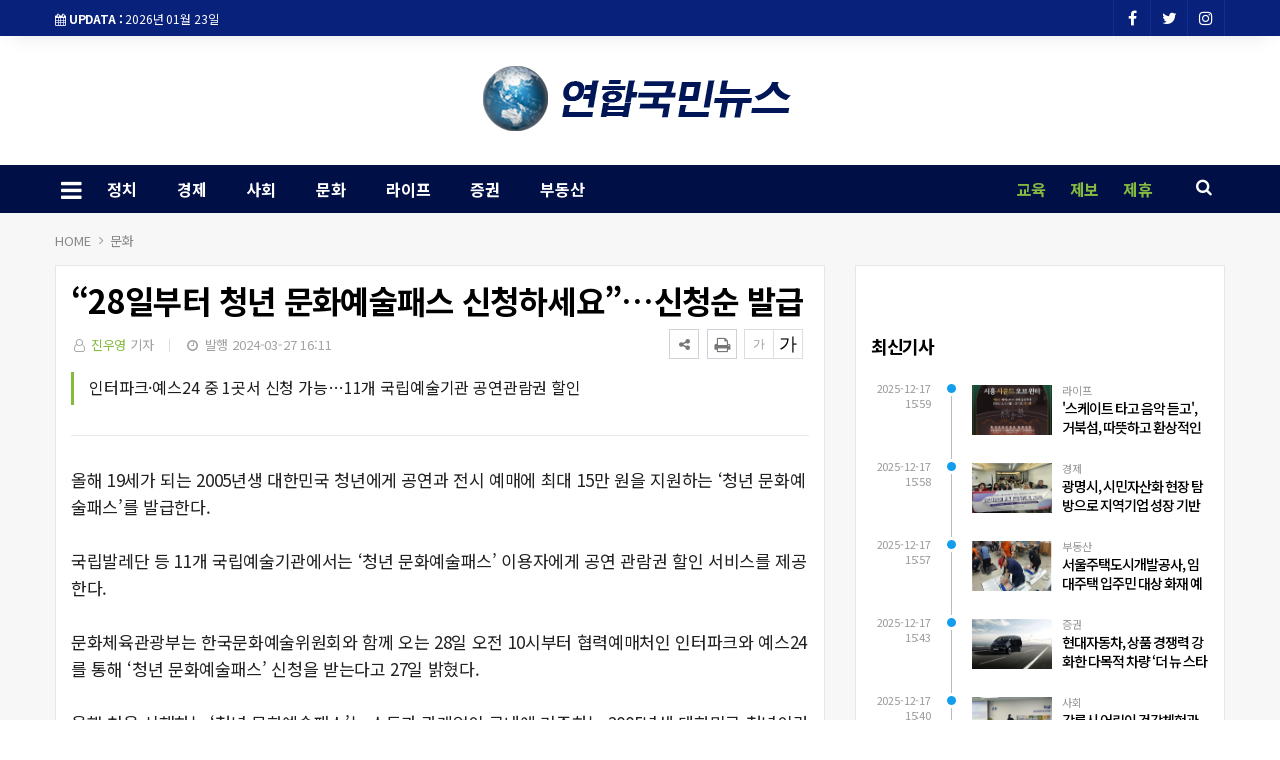

--- FILE ---
content_type: text/html; charset=UTF-8
request_url: https://ynknews.co.kr/news/view.php?bIdx=33822
body_size: 12665
content:
<!doctype html>
<!--[if IE 7 ]>
<html lang="ko" class="ie7"> <![endif]-->
<!--[if IE 8 ]>
<html lang="ko" class="ie8"> <![endif]-->
<!--[if IE 9 ]>
<html lang="ko" class="ie9"> <![endif]-->
<!--[if (gt IE 9)|!(IE)]><!-->
<html lang="ko">
<head>
	<meta http-equiv="Content-Type" content="text/html;  charset=utf-8">
    <meta http-equiv="X-UA-Compatible" content="IE=edge,chrome=1">
    <meta name="viewport" content="width=device-width, initial-scale=1">
	<meta name="google-site-verification" content="wwkFy3oKY8NzPTMX-4I5Mb468tQuIDJWZ11nxOB7ysU"/>
	<meta name="naver-site-verification" content="433341e4fb656643da3b049a048cc0d5e2433dcb">

	<!-- 메타태그정보 //-->
	<meta name="title" content="“28일부터 청년 문화예술패스 신청하세요”…신청순 발급 - 연합국민뉴스"/>
	<meta name="description" content="올해 19세가 되는 2005년생 대한민국 청년에게 공연과 전시 예매에 최대 15만 원을 지원하는 ‘청년 문화예술패스’를 발급한다. 국립발레단 등 11개 국립예술기관에서는 ‘청년 문화예술패스’ 이용자에게 공연 관람권 할인 서비스를 제공한다.    문화체육관광부는 한국문화예술위원회와 함께 "/>
	<meta name="classification" content="문화뉴스"/>
	<meta name="copyright" content="연합국민뉴스"/>
	<meta name="keywords" content="“28일부터, 청년, 문화예술패스, 신청하세요”…신청순, 발급, 문화뉴스">
	<meta name="author" content="연합국민뉴스">
	<meta property="og:site_name" content="“28일부터 청년 문화예술패스 신청하세요”…신청순 발급 - 연합국민뉴스"/>
	<meta property="og:image" content="http://ynknews.co.kr/thumb_image/ynknews/3_/600_315_20240327_MC4wNTY2NjgwMCAxNzExNTIwNDUx.jpg" />
	<meta property="og:type" content="article" />
	<meta property="og:url" content="http://ynknews.co.kr/news/view.php?bIdx=33822" />
	<meta property="og:title" content="“28일부터 청년 문화예술패스 신청하세요”…신청순 발급 - 연합국민뉴스" />
	<meta property="og:description" content="올해 19세가 되는 2005년생 대한민국 청년에게 공연과 전시 예매에 최대 15만 원을 지원하는 ‘청년 문화예술패스’를 발급한다. 국립발레단 등 11개 국립예술기관에서는 ‘청년 문화예술패스’ 이용자에게 공연 관람권 할인 서비스를 제공한다.    문화체육관광부는 한국문화예술위원회와 함께 " />
	<meta name="twitter:card" content="summary"/>
	<meta name="twitter:title" content="“28일부터 청년 문화예술패스 신청하세요”…신청순 발급 - 연합국민뉴스"/>
	<meta name="twitter:description" content="올해 19세가 되는 2005년생 대한민국 청년에게 공연과 전시 예매에 최대 15만 원을 지원하는 ‘청년 문화예술패스’를 발급한다. 국립발레단 등 11개 국립예술기관에서는 ‘청년 문화예술패스’ 이용자에게 공연 관람권 할인 서비스를 제공한다.    문화체육관광부는 한국문화예술위원회와 함께 "/>
	<meta name="twitter:image" content="http://ynknews.co.kr/thumb_image/ynknews/3_/600_315_20240327_MC4wNTY2NjgwMCAxNzExNTIwNDUx.jpg"/>
	<meta name="twitter:site" content="http://ynknews.co.kr/news/view.php?bIdx=33822"/>
	<meta property="article:section" content="문화뉴스">
	<meta property="article:published_time" content="2024-03-27 16:11:20">
	
	
	<link rel="canonical" href="https://ynknews.co.kr/news/view.php?bIdx=33822">
	<link rel="alternate" type="application/rss+xml" title="RSS 2.0" href="/sitemap_rss.php">

	<title>“28일부터 청년 문화예술패스 신청하세요”…신청순 발급 - 연합국민뉴스</title>

    <!-- Bootstrap Core CSS -->
    <link rel="stylesheet" href="/news/css/bootstrap.min.css">

    <!-- Custom Fonts -->
    <link href="https://fonts.googleapis.com/css?family=Roboto:100,300,300i,400,400i,500,700,700i,900" rel="stylesheet">

    <!-- Icon CSS -->
    <link rel="stylesheet" href="https://maxcdn.bootstrapcdn.com/font-awesome/4.7.0/css/font-awesome.min.css">

    <!-- Theme CSS -->
    <link href="/news/css/ts.css" rel="stylesheet" type="text/css" />
    <link href="/news/js/slick/slick.css" rel="stylesheet" type="text/css" />
    <link href="/news/js/lity/lity.min.css" rel="stylesheet" type="text/css" />
    <link href="/news/css/style.css" rel="stylesheet" type="text/css" />

	<!--link href="/news/css/custom.css" rel="stylesheet" type="text/css" /-->
	
    <!-- HTML5 Shim and Respond.js IE8 support of HTML5 elements and media queries -->
    <!-- WARNING: Respond.js doesn't work if you view the page via file:// -->
    <!--[if lt IE 9]>
        <script src="https://oss.maxcdn.com/libs/html5shiv/3.7.0/html5shiv.js"></script>
        <script src="https://oss.maxcdn.com/libs/respond.js/1.4.2/respond.min.js"></script>
    <![endif]-->
	
	<!-- jQuery -->
	<script src="/news/js/jquery.min.js"></script>

	<!-- jQuery  cookie-->
	<script src="/include/lib/jquery.cookie.js"></script>



	<!-- 49 h-a f-a -->
<!-- Favicon -->
<link rel="icon" type="image/png" href="/main_site/ynknews/favicon.ico" sizes="16x16">

<link href="/main_site/ynknews/css/custom.css?t=1769111250" rel="stylesheet" type="text/css" />


<!-- 구글 애드센스 코드 -->
<script async src="https://pagead2.googlesyndication.com/pagead/js/adsbygoogle.js?client=ca-pub-9927053757838758" crossorigin="anonymous"></script>
<!-- 구글 애드센스 코드 -->

<!-- 네이버 애널리틱스 -->
<script type="text/javascript" src="//wcs.naver.net/wcslog.js"></script>
<script type="text/javascript">
if(!wcs_add) var wcs_add = {};
wcs_add["wa"] = "d9cc88aabe0038";
if(window.wcs) {
  wcs_do();
}
</script> 
<!--// 네이버 애널리틱스 -->


<!-- // 기사본문 부분 복사하기 저작권 표시 -->
<script type="text/javascript">
	$(document).ready(function(e) {	
		$('#news-article').on('copy', function(e){			
			var sel = window.getSelection();
			var copyFooter = "<br/><br/>출처 : 연합국민뉴스 - http://ynknews.co.kr<br/>";
			var copyHolder = $('<div>', {html: sel+copyFooter, id:'copy_text', style: {position: 'absolute', left: '-99999px'}});
			$('body').append(copyHolder);
			var str = $('#copy_text').html();
			$('#copy_text').html(str.replace(/(\r\n|\n|\r)/gm, "<br />"));
			sel.selectAllChildren( copyHolder[0] );
			window.setTimeout(function() {
				copyHolder.remove();
			},0);
		});
	});
</script>

<script>
	$(document).on('contextmenu', function() {
		$('#exampleModal').modal('show');
		return false;
	});
</script>
</head>
<body><!-- wide black left -->
<div class="wrapper">
	<!-- SIDE MENU -->
	<aside id="sidebar-wrapper" class="hidden-xs border-r-1">
		<div class="scrollbar scrollbar-info">
			<div class="force-overflow">
		
				<ul class="nav navbar-nav p-t-0 p-b-30">
					<li class="sidebar-tit t-a-c p-tb-20">전체메뉴
						<span class="offset-trigger hidden-xs active">
						<i class="fa fa-remove"></i>
					</span>
					</li>
					
												<li><a href="/news/list.php?cIdx=20">정치 </a></li>
													<li><a href="/news/list.php?cIdx=1">경제 </a></li>
													<li><a href="/news/list.php?cIdx=10">사회 </a></li>
													<li><a href="/news/list.php?cIdx=11">문화 </a></li>
													<li><a href="/news/list.php?cIdx=5">라이프 </a></li>
													<li><a href="/news/list.php?cIdx=3">증권 </a></li>
													<li><a href="/news/list.php?cIdx=4">부동산 </a></li>
										</ul>
			</div>
			<!-- 별도 메뉴 -->
		<div class="mob-lo-menu">
			<ul>
				<li><a href="http://ynknews.com">교육</a></li>
				<li><a href="/info/news_report.php">제보</a></li>
				<li><a href="/info/report.php">제휴</a></li>
			</ul>
		</div>
		<!--// 별도 메뉴 -->
		</div>
	</aside>
	<!-- // SIDE MENU -->
<script>
$(document).ready(function(){
	$(".dropdown > a").click(function(){
		location.href=$(this).attr("href");
	});
});
</script>
	<!-- HEADER / MENU -->
	<header class="header1 background-red header-menu-style5">
		<div class="topbar topbar-white topbar-white-w-search">
			<div class="container">
				<div class="row">
					<div class="col-md-8">
						<span id="date_time" class="margin-right-10"><i class="fa fa-calendar"></i> <strong>UPDATA :</strong> 2026년 01월 23일</span>
						<!--전국 <span id="weather" style="background-size:34px;background-position-x:-6px"><span id="w_temp"></span>&deg;</span>-->
					</div>
					<div class="col-md-4">
						<div class="pull-right account-options">
							<div class="header-social pull-right">
								<a href="#"><i class="fa fa-facebook"></i></a>
								<a href="#"><i class="fa fa-twitter"></i></a>
								<a href="#"><i class="fa fa-instagram"></i></a>
								<!--a href="#"><i class="fa fa-rss"></i></a-->
							</div>
							<!--a href="#" class="login">로그인</a-->
						</div>
					</div>
				</div>
			</div>
		</div>
		<div class="clearfix"></div>
		<div class="navbar-header padding-vertical-10 p-tb-40">
			<div class="container">
				<button type="button" class="tablit-mode offset-trigger hidden-xs all-but pull-left">
					<i class="fa fa-bars fa-fw"></i>
				</button>
				<div class="mob-mode2">
					<div class="search-trigger search-trigger1 mobile-mode">
						<i class="fa fa-search"></i>
						<div class="search-wrap1">
							<form name='searchFrm' method="get" action='/news/list.php'>
								<input type="text" name="searchText" placeholder="검색어를 입력하세요">
								<button type="submit"><span class="fa fa-search"></span></button>
							</form>
						</div>
					</div>
				</div>

				<div class="col-md-3">
					<!-- ads 로고 긴배너 - A02 -->
					<div id="A02" class="ads">
						

					</div>
					<!-- ads //로고 긴배너 - A02 -->
				</div>
				
				<div class="col-md-6 mob-logo t-a-c">
					<a href="/" class="navbar-brand"><img src="/main_site/ynknews/images/logo.png" class="img-responsive" alt=""/></a>
					<!--a href="/" class="navbar-brand logo"></a-->
				</div>

				<div class="col-md-3 search pc-mode logo-search">
					<form name='searchFrm' method="get" class="search-form" action='/news/list.php'>
						<input type="text" name="searchText" placeholder="검색어를 입력하세요">
						<button type="submit"><span class="fa fa-search"></span></button>
					</form>
				</div>
				<div class="col-md-3">
					<!-- ads 로고 긴배너 - A03 -->
					<div id="A03" class="ads">
						

					</div>
					<!-- ads //로고 긴배너 - A03 -->
				</div>
			</div>
		</div>
		<div class="clearfix"></div>
		
		<div class="header-dark header-red header-org po-re">
			<div class="container">
				<nav id="navbar" class="navbar-collapse collapse pull-left">
					<ul class="nav navbar-nav">
						<button type="button" class="offset-trigger hidden-xs all-but pull-left pc-mode">
							<i class="fa fa-bars fa-fw"></i>
						</button>
														<li><a href="/news/list.php?cIdx=20">정치</a></li>
																<li><a href="/news/list.php?cIdx=1">경제</a></li>
																<li><a href="/news/list.php?cIdx=10">사회</a></li>
																<li><a href="/news/list.php?cIdx=11">문화</a></li>
																<li><a href="/news/list.php?cIdx=5">라이프</a></li>
																<li><a href="/news/list.php?cIdx=3">증권</a></li>
																<li><a href="/news/list.php?cIdx=4">부동산</a></li>
														<!--li class="menu-top-line"><a href=""></a></li-->
					</ul>
					<!--p style="float:left;" class="menu-top-line"></p-->
				</nav>

				<!-- 별도 메뉴 -->
				<div class="flo-r lo-menu">
					<ul>
						<li><a href="http://ynknews.com">교육</a></li>
						<li><a href="/info/news_report.php">제보</a></li>
						<li><a href="/info/report.php">제휴</a></li>
					</ul>
				</div>
				<!--// 별도 메뉴 -->

				<div class="search-trigger search-trigger1 pc-mode po-ab menu-bar-sarch">
					<i class="fa fa-search"></i>
					<div class="search-wrap1">
						<form name='searchFrm' method="get" action='/news/list.php'>
							<input type="text" name="searchText" placeholder="검색어를 입력하세요">
							<button type="submit"><span class="fa fa-search"></span></button>
						</form>
					</div>
				</div>
			</div>
		</div>
	</header>
	<!-- // HEADER / MENU -->
<!--sns -->
<script src="//developers.kakao.com/sdk/js/kakao.min.js"></script>
<script type="text/javascript">
// 사용할 앱의 JavaScript 키를 설정해 주세요.
    Kakao.init('');
 
    // 카카오톡 공유하기
    function sendKakaoTalk()
    {
    Kakao.Link.sendDefault({
        objectType: 'feed',
        content: {
          title: '“28일부터 청년 문화예술패스 신청하세요”…신청순 발급 - 연합국민뉴스',
          description: '올해 19세가 되는 2005년생 대한민국 청년에게 공연과 전시 예매에 최대 15만 원을 지원하는 ‘청년 문화예술패스’를 발급한다. 국립발레단 등 11개 국립예술기관에서는 ‘청년 문화예술패스’ 이용자에게 공연 관람권 할인 서비스를 제공한다.    문화체육관광부는 한국문화예술위원회와 함께 ',
          imageUrl: 'http://ynknews.co.kr/thumb_image/ynknews/3_/600_315_20240327_MC4wNTY2NjgwMCAxNzExNTIwNDUx.jpg',
          link: {
            mobileWebUrl: 'http://ynknews.co.kr/news/view.php?bIdx=33822',
            webUrl: 'http://ynknews.co.kr/news/view.php?bIdx=33822'
          }
        },
        buttons: [
          {
            title: '웹으로 보기',
            link: {
              mobileWebUrl: 'http://ynknews.co.kr/news/view.php?bIdx=33822',
              webUrl: 'http://ynknews.co.kr/news/view.php?bIdx=33822'
            }
          }
        ]
      });
    }
 
    // 카카오스토리 공유하기
      function shareStory() {
        Kakao.Story.share({
          url: 'http://ynknews.co.kr/news/view.php?bIdx=33822',
          text: '“28일부터 청년 문화예술패스 신청하세요”…신청순 발급 - 연합국민뉴스'
        });
      }

    // send to SNS
    function toSNS(sns, strTitle, strURL) {
        var snsArray = new Array();
        var strMsg = strTitle + " " + strURL;
	var image = "http://ynknews.co.kr/thumb_image/ynknews/3_/600_315_20240327_MC4wNTY2NjgwMCAxNzExNTIwNDUx.jpg";
		snsArray['twitter'] = "http://twitter.com/home?status=" + encodeURIComponent(strTitle) + ' ' + encodeURIComponent(strURL);
		snsArray['facebook'] = "http://www.facebook.com/share.php?u=" + encodeURIComponent(strURL);
		snsArray['pinterest'] = "http://www.pinterest.com/pin/create/button/?url=" + encodeURIComponent(strURL) + "&media=" + image + "&description=" + encodeURIComponent(strTitle);
		snsArray['band'] = "http://band.us/plugin/share?body=" + encodeURIComponent(strTitle) + "  " + encodeURIComponent(strURL) + "&route=" + encodeURIComponent(strURL);
		snsArray['blog'] = "http://blog.naver.com/openapi/share?url=" + encodeURIComponent(strURL) + "&title=" + encodeURIComponent(strTitle);
		snsArray['line'] = "http://line.me/R/msg/text/?" + encodeURIComponent(strTitle) + " " + encodeURIComponent(strURL);
		snsArray['pholar'] = "http://www.pholar.co/spi/rephol?url=" + encodeURIComponent(strURL) + "&title=" + encodeURIComponent(strTitle);
		snsArray['google'] = "https://plus.google.com/share?url=" + encodeURIComponent(strURL) + "&t=" + encodeURIComponent(strTitle);
		window.open(snsArray[sns]);
    }
 
    function copy_clip(url) {
        var IE = (document.all) ? true : false;
        if (IE) {
            window.clipboardData.setData("Text", url);
            alert("이 글의 단축url이 클립보드에 복사되었습니다.");
        } else {
            temp = prompt("이 글의 단축url입니다. Ctrl+C를 눌러 클립보드로 복사하세요", url);
        }
    }
</script>
<!--//sns end -->
<!-- 폰트크기조절 -->
<script>
$(document).ready(function() {
	var fontSize = 17;
	$(".btn_plus").click(function() {
		fontSize++;
		$(".news-article-Body p").css("font-size", fontSize + "px");
		return false;
	});
	$(".btn_minus").click(function() {
		fontSize--;
		$(".news-article-Body p").css("font-size", fontSize + "px");
		return false;
	});
});
</script>
<!-- //폰트크기조절 -->
<!-- 페이스북 댓글 -->
<div id="fb-root"></div>
<script async defer crossorigin="anonymous" src="https://connect.facebook.net/ko_KR/sdk.js#xfbml=1&version=v4.0"></script>
<!-- //페이스북 댓글 -->


<style>
.iframe_new {
    position: relative;
    width: 100%;
    height: 0;
    padding-bottom: 56.25%;
}

.iframe_new iframe {
    position: absolute;
    top: 0;
    left: 0;
    width: 100%;
    height: 100%;
}
</style>
<script>
$(document).ready(function(){
	$('.news-article-Body iframe').wrap('<div class="iframe_new" />');

});
</script>



	<!-- PAGE HEADER -->
	<div class="page_header">
		<div class="container">

			<div class="row">
				<div class="p-t-19 col-md-12">
					<ul class="mo-p-15 bcrumbs">
						<li><a href="#">HOME</a></li>
						<li><a href='list.php?cIdx=11'>문화</a></li>																	</ul>
				</div>
			</div>
		</div>
	</div>
	<!-- // PAGE HEADER -->

	<div class="container single-post padding-bottom-30">
		<!-- side banner right -->
			<div class="side-banner-r">
				<div id="banner-right">
					<div id="B02" class="ads m-b-30 banner_contents">
						

					</div>
				</div>
			</div>

			<!-- side banner left -->
			<div class="side-banner-l">
				<div id="banner-left">
					<div id="B01" class="ads m-b-30 banner_contents">
						

					</div>
				</div>
			</div>
			<!-- //side banner -->

		<div class="row">

			<div class="clearfix"></div>
			<div class="col-md-8 col-sm-7">
				<div class="box-skin m-b-30">
					<article class="post-wrapper">
						<div class="post-title">
							<h2>“28일부터 청년 문화예술패스 신청하세요”…신청순 발급</h2>
							<div class="post-user">
								<ul class="meta">
									<li class="author"><i class="fa fa-user-o pl-1 pr-1"></i>  <a href="list.php?searchWriter=진우영">진우영</a> 기자</li>
									<li class="date"><i class="fa fa-clock-o pl-1 pr-1"></i> 발행 2024-03-27 16:11</li>
								</ul>

							</div>
							<div class="util-list">
								
								<div class="util_view">
									<!-- util -->
									<div class="sns-util">
										<div class="btn_util share_btn hc_news_pc_cSub_shareButtons">
											<button aria-expanded="false" class="btn_set btn_share #util #btn_share" type="button">
												<i class="fa fa-share-alt"></i>
											</button>
											<div class="wrap_sharelayer">
												<div class="layer_util layer_share">
													<ul class="list_sns">
														<li class="facebook"><a href="javascript:toSNS('facebook','“28일부터 청년 문화예술패스 신청하세요”…신청순 발급 - 연합국민뉴스','http://ynknews.co.kr/news/view.php?bIdx=33822')" title="페이스북으로 가져가기"><i>Facebook</i></a></li>
														<li class="twitter"><a href="javascript:toSNS('twitter','“28일부터 청년 문화예술패스 신청하세요”…신청순 발급 - 연합국민뉴스','http://ynknews.co.kr/news/view.php?bIdx=33822')" title="트위터로 가져가기"><i>Twitter</i></a></li>
														<li class="band"><a href="javascript:toSNS('band','“28일부터 청년 문화예술패스 신청하세요”…신청순 발급 - 연합국민뉴스','http://ynknews.co.kr/news/view.php?bIdx=33822')" title="밴드로 가져가기"><i>band</i></a></li>
														<li class="blog"><a href="javascript:toSNS('blog','“28일부터 청년 문화예술패스 신청하세요”…신청순 발급 - 연합국민뉴스','http://ynknews.co.kr/news/view.php?bIdx=33822')" title="네이버블로그로 가져가기"><i>네이버블로그</i></a></li>
														<li class="kakaostory"><a href="javascript:shareStory();" title="카카오스토리로 가져가기"><i>카카오스토리</i></a></li>
														<li class="talk"><a id="kakao-link-btn" href="javascript:sendKakaoTalk()" title="카카오톡으로 가져가기"><i>카카오톡</i></a></li>
													</ul>
												</div>
											</div>
										</div>
										<button class="btn_print print" title="인쇄" onclick="window.print();return false" type="button">
											<i class="fa fa-print"></i>
										</button>
									</div>
		
									<div class="font-tool">
										<a class="btn_minus" title="글자크기 작게" href="#"><i>글자작게</i></a> <a class="btn_plus" title="글자크기 크게" href="#"><i>글자크게</i></a>
									</div>
								</div>




							</div>
							<div class="clear"></div>
						</div>
												<div class="post-sub-title">
							<blockquote>인터파크·예스24 중 1곳서 신청 가능…11개 국립예술기관 공연관람권 할인</blockquote>
						</div>
						
						<div id="news-article">
							<div class="news-article-Body">
								<!-- 이미지 갤러리 영역 -->
																<!-- //이미지 갤러리 영역 -->

								<p><div style="text-align:center"></div><p>올해 19세가 되는 2005년생 대한민국 청년에게 공연과 전시 예매에 최대 15만 원을 지원하는 ‘청년 문화예술패스’를 발급한다. </p><br><p>국립발레단 등 11개 국립예술기관에서는 ‘청년 문화예술패스’ 이용자에게 공연 관람권 할인 서비스를 제공한다. </p><br> <p>  문화체육관광부는 한국문화예술위원회와 함께 오는 28일 오전 10시부터 협력예매처인 인터파크와 예스24를 통해 ‘청년 문화예술패스’ 신청을 받는다고 27일 밝혔다. </p><br> <p>  올해 처음 시행하는 ‘청년 문화예술패스’는 소득과 관계없이 국내에 거주하는 2005년생 대한민국 청년이라면 누구나 신청할 수 있는 이용권이다. 전국 17개 시도별로 정해진 청년 수에 따라 28일 오전 10시부터 신청순으로 발급한다. </p><br> <p>  지역별로 발급 상황에 따라 조기에 마감될 수 있으며, 청년들은 발급받은 ‘청년 문화예술패스’ 포인트를 뮤지컬, 클래식, 연극 등의 공연과 전시 예매에 최대 15만 원까지 즉시 사용할 수 있으며 사용기한은 오는 12월 31일까지이다. </p><br> <p>  젊은 문화예술인들도 ‘청년 문화예술패스’ 시행을 앞두고 캠페인 영상을 통해 환영의 목소리를 전했다. </p><br><p>바이올린 연주자 대니 구 씨는 “6살 때 처음으로 바이올린 활이 줄을 만나는 순간에 느낀 감동이 생생하고, 이후로 클래식 공연이 너무 많이 보고 싶어졌다. 청년 여러분이 이런 감동을 경험했으면 한다”라고 소감을 밝혔다. </p><br><p>가수 겸 뮤지컬 배우 김준수 씨는 “저는 사실 20대 초반에 공연, 전시를 접할 기회가 없었는데, 그러던 제가 2010년 처음으로 뮤지컬이라는 장르에 배우로 데뷔했을 때 관객들과 다르지 않은 벅찬 감동을 느꼈고 지금도 그때의 그 순간을 잊을 수 없다”며 “청년 문화예술패스를 통해 청년들이 클래식과 뮤지컬 공연장을 자주 찾아 달라”고 덧붙였다. </p><br> <p>  국립창극단 소속 유태평양 씨는 “저는 어렸을 때부터 판소리를 많이 접해봤는데, 그때 공연들을 보면서 느꼈던 그 감동을 지금까지 잊을 수가 없다”고 관람자로서 느꼈던 소감을 전했다. </p><br><p>국악인 김준수 씨 또한 “갓 성년이 됐었을 때 국립창극단의 공연을 보고 느꼈던 소리의 울림을 아직도 잊을 수가 없다”고 밝히고 판소리와 국악 등 우리 전통음악이 선사하는 즐거움과 감동을 청년들이 적극적으로 경험해 볼 것을 추천했다. </p><br><p>아울러 국립발레단 등 11개 국립 예술단체와 공연시설들은 ‘청년 문화예술패스’ 이용자를 대상으로 관람권 할인 서비스를 제공한다. </p><br><p>할인 혜택을 적용받을 수 있는 주요 공연은 ▲국립정동극장의 ‘봄날의 춤(4월 3, 5, 7일)’ ▲서울예술단의 ‘천 개의 파랑(5월 12~26일)’ ▲국립극단의 ‘햄릿(7월 5~29일)’ ▲국립발레단의 ‘라 바야데르(10월 30일~11월 30일)’ ▲국립심포니오케스트라의 ‘말러, 교향곡 1번 거인(12월 7일)’ 등이다. </p><br><p>관람권 할인율은 공연마다 다르며 참여 기관과 공연에 대한 더 자세한 내용은 4월 중 문예위 누리소통망(블로그 blog.naver.com/jump_arko, 인스타그램 @arkokorea)에서 확인할 수 있다. </p><br><p>이번 할인 지원에 참여하는 국립발레단의 강수진 단장은 “중학교 때 처음 발레를 접했을 때 느꼈던 감동을 지금까지 잊을 수 없다. 청년 문화예술패스를 통해 우아한 몸짓으로 낭만을 표현하는 발레 공연의 매력을 직접 경험해 보길 바란다”고 말했다. </p><br><p>유인촌 문체부 장관은 “젊은 예술인과 청년은 우리 문화예술시장의 현재와 미래를 이끄는 주인공인 만큼 청년 문화예술패스를 통해 젊은 예술인과 청년들이 현장에서 더욱 자주 만나게 되길 바란다”며 “청년들의 문화예술 관람과 참여 확대가 예술인들에게 많은 창작과 실연의 기회로 확장되고, 이로써 우리 문화예술시장에 더욱 큰 활력과 에너지가 넘쳐나기를 기대한다”고 밝혔다. </p><br></p><p><div><figure class="image-caption" style="width: 754px; margin-right: auto; margin-left: auto;"><img src="/boardImage/ynknews/20240327/MC4wNTY2NjgwMCAxNzExNTIwNDUx.jpg" style="max-width: 100%;" img-name="" img-no="111095" class="center-block"><figcaption class="caption">청년 문화예술패스 포스터</figcaption></figure></div></p>							</div>
							
							<div class="post-copyright-box clear">
								<p>&lt;저작권자 ⓒ 연합국민뉴스, 무단 전재 및 재배포 금지&gt;</p>
							</div>
							<div class="press-name">
							<p><i class="fa fa-user-circle pl-1 pr-1"></i> 진우영 기자 <a href="list.php?searchWriter=진우영"><span> 다른기사보기</span></a></p>
						</div>
						</div>	
					</article>	

					<hr class="l4">

					<div class="row  print-no">
						<div class="col-md-6 m-b-10">
														<div class="blog-prev">
								<a href="/news/view.php?bIdx=33830">
								<i class="fa fa-angle-left"></i>
								<span class="text-uppercase">이전기사</span>
								<p>성남문화재단, 창립 20주년 맞아 재도약을 위한 주요 계획 발표</p>
								</a>
							</div>
													</div>

						<div class="col-md-6 m-b-10">
														<div class="blog-next text-right">
								<a href="/news/view.php?bIdx=33813">
								<i class="fa fa-angle-right"></i>
								<span class="text-uppercase">다음기사</span>
								<p>웰메이드 미드폼 강자 STUDIO X+U, 2024년 라인업 공개…다채로운 콘텐츠 예고!</p>
								</a>
							</div>
													</div>
					</div>

					<div class="clearfix margin-bottom-60"></div>
					<!-- 관련기사 -->
					<h3 class="heading-1 print-no"><span>관련기사</span></h3>
					<div class="relation">
						
					</div>
					<!-- //관련기사 -->

					<h3 class="heading-1 print-no"><span>헤드라인</span></h3>
					<div class="row-15 print-no margin-bottom-30 no-col mo-dsp-n">
												<div class="col-md-4 col-sm-4 col-xs-4">
							<div class="layout_2--item">
								<a href="/news/view.php?bIdx=43189">
								<div class="thumb">
									<span class="badge text-uppercase badge-overlay badge-color">라이프</span>
									<img src="/thumb_image/ynknews/3_43189/700_440_20251217_MC40MDg5ODQwMCAxNzY1OTU0ODIw.jpeg" class="img-responsive" alt="">
								</div>
								<h4 class="t-dc m-t-7 line-clamp line-clamp-2">'스케이트 타고 음악 듣고', 거북섬, 따뜻하고 환상적인 겨울섬으로 변신</h4>
								</a>
							</div>
						</div>
												<div class="col-md-4 col-sm-4 col-xs-4">
							<div class="layout_2--item">
								<a href="/news/view.php?bIdx=43188">
								<div class="thumb">
									<span class="badge text-uppercase badge-overlay badge-color">경제</span>
									<img src="/thumb_image/ynknews/3_43188/700_440_20251217_MC44ODY1MjYwMCAxNzY1OTU0NzM3.jpeg" class="img-responsive" alt="">
								</div>
								<h4 class="t-dc m-t-7 line-clamp line-clamp-2">광명시, 시민자산화 현장 탐방으로 지역기업 성장 기반 다진다</h4>
								</a>
							</div>
						</div>
												<div class="col-md-4 col-sm-4 col-xs-4">
							<div class="layout_2--item">
								<a href="/news/view.php?bIdx=43187">
								<div class="thumb">
									<span class="badge text-uppercase badge-overlay badge-color">부동산</span>
									<img src="/thumb_image/ynknews/3_43187/700_440_20251217_MC4xNDcxMjYwMCAxNzY1OTU0NjU4.jpeg" class="img-responsive" alt="">
								</div>
								<h4 class="t-dc m-t-7 line-clamp line-clamp-2">서울주택도시개발공사, 임대주택 입주민 대상 화재 예방·대피 교육 실시</h4>
								</a>
							</div>
						</div>
											</div>

					<div class="row-15 print-no margin-bottom-30 no-col pc-dsp-n">
												<div class="layout_3--item row">
							<a href="/news/view.php?bIdx=43189">
							<div class="col-md-5 col-sm-5 list-fl-l padding-right-10">
								<div class="thumb">
																		<span class="badge text-uppercase badge-overlay badge-color">라이프</span>
									<img src="/thumb_image/ynknews/3_43189/700_440_20251217_MC40MDg5ODQwMCAxNzY1OTU0ODIw.jpeg" class="img-responsive" alt="">
								</div>
							</div>
							<div class="col-md-7 col-sm-7 list-fl-r padding-left-5">
								<h4 class="t-dc title-s-18 line-clamp line-clamp-2">'스케이트 타고 음악 듣고', 거북섬, 따뜻하고 환상적인 겨울섬으로 변신</h4>
								<p class="m-t-5 p-ts-14-2 line-clamp">시흥시(시장 임병택)가 연말을 맞아 시민들에게 겨울 스포츠와 문화공연을 함께 즐길 수 있는 특별한 선물을 준비했다. 시는 거북섬 스케이트장...</p>
							</div>
							</a>
						</div>
												<div class="layout_3--item row">
							<a href="/news/view.php?bIdx=43188">
							<div class="col-md-5 col-sm-5 list-fl-l padding-right-10">
								<div class="thumb">
																		<span class="badge text-uppercase badge-overlay badge-color">경제</span>
									<img src="/thumb_image/ynknews/3_43188/700_440_20251217_MC44ODY1MjYwMCAxNzY1OTU0NzM3.jpeg" class="img-responsive" alt="">
								</div>
							</div>
							<div class="col-md-7 col-sm-7 list-fl-r padding-left-5">
								<h4 class="t-dc title-s-18 line-clamp line-clamp-2">광명시, 시민자산화 현장 탐방으로 지역기업 성장 기반 다진다</h4>
								<p class="m-t-5 p-ts-14-2 line-clamp">광명시(시장 박승원)는 관내 기업이 현장 탐방으로 직접 보고 배우며 경쟁력을 강화할 수 있도록 학습의 장을 마련했다.시는 지난 16일 관내...</p>
							</div>
							</a>
						</div>
												<div class="layout_3--item row">
							<a href="/news/view.php?bIdx=43187">
							<div class="col-md-5 col-sm-5 list-fl-l padding-right-10">
								<div class="thumb">
																		<span class="badge text-uppercase badge-overlay badge-color">부동산</span>
									<img src="/thumb_image/ynknews/3_43187/700_440_20251217_MC4xNDcxMjYwMCAxNzY1OTU0NjU4.jpeg" class="img-responsive" alt="">
								</div>
							</div>
							<div class="col-md-7 col-sm-7 list-fl-r padding-left-5">
								<h4 class="t-dc title-s-18 line-clamp line-clamp-2">서울주택도시개발공사, 임대주택 입주민 대상 화재 예방·대피 교육 실시</h4>
								<p class="m-t-5 p-ts-14-2 line-clamp">서울주택도시개발공사(SH, 사장 황상하)는 서울시 소방재난본부와 함께 임대주택 입주민을 대상으로 '찾아가는 화재 예방 및 대피 요령 교육'...</p>
							</div>
							</a>
						</div>
											</div>

					<div class="m-b-40 print-no">
						<div class="row">
							<div class="col-md-12">
								<!-- ads 기사뷰 하 긴배너 - E02 -->
								<div id="E02" class="ads m-0-auto m-b-50">
									

								</div>
								<!-- ads //기사뷰 하 긴배너 - E02 -->
							</div>

							<div class="col-md-12 m-t-15">
								<div class="col-md-6">
									<!-- ads 기사뷰 하 좌 - E03 -->
									<div id="E03" class="ads m-0-auto m-b-50">
										

									</div>
									<!-- ads //기사뷰 하 좌 - E03 -->
								</div>
								<div class="col-md-6">
									<!-- ads 기사뷰 하 우 - E04 -->
									<div id="E04" class="ads m-0-auto m-b-50">
										

									</div>
									<!-- ads //기사뷰 하 우 - E04 -->
								</div>
							</div>

						</div>
					</div>

					<h3 class="comments-hidden heading-1 print-no"><span>Comments</span></h3>

					<div class="comments-list m-b-20 print-no comments-hidden">
						<!-- 페이스북 댓글 -->
						<div class="fb-comments" data-href="http://ynknews.co.kr/news/view.php?bIdx=33822" data-width="100%" data-numposts="5"></div>
						<!--// 페이스북 댓글 -->
					</div>
				</div>
			</div>
	
			<!-- SIDEBAR -->
			<aside class="rightSidebar col-md-4 col-sm-5 print-no">
				<div class="theiaStickySidebar">

					<div class="box-skin m-b-30">
						<!-- ads 기사뷰 우측 상 - D02 -->
						<div id="D02" class="ads m-0-auto m-b-50">
							

						</div>
						<!-- ads //기사뷰 우측 상 - D02 -->

						<!-- ads 기사뷰M 우측 상 - M03 -->
						<div id="M03" class="ads-mobile m-0-auto m-b-30">
							

						</div>
						<!-- ads //기사뷰M 우측 상 - M03 -->

						<div class="side-widget m-b-30">
							<h3 class="heading-1"><span>최신기사</span></h3>
							<div class="timeline m-b-50">
																<div class="def">
									<span class="published">2025-12-17 15:59</span>
									<span class="published-time"></span>
									<div class="cnt"><i class="bullet parent-bullet-6"></i>
										<span class="category parent-cat-6">라이프</span>
										<a href="/news/view.php?bIdx=43189">
										<div class="thumb fl-l-80">
											<img src="/thumb_image/ynknews/3_43189/700_440_20251217_MC40MDg5ODQwMCAxNzY1OTU0ODIw.jpeg" class="img-responsive" alt="">
										</div>
										<h3 class="t-dc timeline-title-10 line-clamp line-clamp-3">'스케이트 타고 음악 듣고', 거북섬, 따뜻하고 환상적인 겨울섬으로 변신</h3>
										</a>
										<div class="clear"></div>
									</div>
								</div>
																							<div class="def">
									<span class="published">2025-12-17 15:58</span>
									<span class="published-time"></span>
									<div class="cnt"><i class="bullet parent-bullet-6"></i>
										<span class="category parent-cat-6">경제</span>
										<a href="/news/view.php?bIdx=43188">
										<div class="thumb fl-l-80">
											<img src="/thumb_image/ynknews/3_43188/700_440_20251217_MC44ODY1MjYwMCAxNzY1OTU0NzM3.jpeg" class="img-responsive" alt="">
										</div>
										<h3 class="t-dc timeline-title-10 line-clamp line-clamp-3">광명시, 시민자산화 현장 탐방으로 지역기업 성장 기반 다진다</h3>
										</a>
										<div class="clear"></div>
									</div>
								</div>
																							<div class="def">
									<span class="published">2025-12-17 15:57</span>
									<span class="published-time"></span>
									<div class="cnt"><i class="bullet parent-bullet-6"></i>
										<span class="category parent-cat-6">부동산</span>
										<a href="/news/view.php?bIdx=43187">
										<div class="thumb fl-l-80">
											<img src="/thumb_image/ynknews/3_43187/700_440_20251217_MC4xNDcxMjYwMCAxNzY1OTU0NjU4.jpeg" class="img-responsive" alt="">
										</div>
										<h3 class="t-dc timeline-title-10 line-clamp line-clamp-3">서울주택도시개발공사, 임대주택 입주민 대상 화재 예방·대피 교육 실시</h3>
										</a>
										<div class="clear"></div>
									</div>
								</div>
																							<div class="def">
									<span class="published">2025-12-17 15:43</span>
									<span class="published-time"></span>
									<div class="cnt"><i class="bullet parent-bullet-6"></i>
										<span class="category parent-cat-6">증권</span>
										<a href="/news/view.php?bIdx=43186">
										<div class="thumb fl-l-80">
											<img src="/thumb_image/ynknews/3_43186/700_440_20251217_MC44MTU0MTkwMCAxNzY1OTUzOTg4.jpeg" class="img-responsive" alt="">
										</div>
										<h3 class="t-dc timeline-title-10 line-clamp line-clamp-3">현대자동차, 상품 경쟁력 강화한 다목적 차량 ‘더 뉴 스타리아’ 출시</h3>
										</a>
										<div class="clear"></div>
									</div>
								</div>
																							<div class="def">
									<span class="published">2025-12-17 15:40</span>
									<span class="published-time"></span>
									<div class="cnt"><i class="bullet parent-bullet-6"></i>
										<span class="category parent-cat-6">사회</span>
										<a href="/news/view.php?bIdx=43185">
										<div class="thumb fl-l-80">
											<img src="/thumb_image/ynknews/3_43185/700_440_20251217_MC45NzI4MzYwMCAxNzY1OTUzNzE1.jpeg" class="img-responsive" alt="">
										</div>
										<h3 class="t-dc timeline-title-10 line-clamp line-clamp-3">강릉시 어린이 건강체험관, 놀며 배우는 건강 습관</h3>
										</a>
										<div class="clear"></div>
									</div>
								</div>
																						</div>
						</div>

						<div class="side-widget margin-bottom-30 e2">
							<h3 class="heading-1"><span class="category-title">문화</span><span> 인기기사</span></h3>
							<ul class="trending-text">
																<li>
									<em>1</em>
									<span class="thumb">
										<img src="/thumb_image/ynknews/3_14491/700_440_20210907_MC42NTI5NDAwMCAxNjMwOTc4MTk2.jpeg" class="img-responsive" alt="">
									</span>
									<strong class="tit">
										<a href="/news/view.php?bIdx=14491">SKT, AI로 더 똑똑해진 T전화가전 국민 대화 편의성 높인다</a>
									</strong>
								</li>
																<li>
									<em>2</em>
									<span class="thumb">
										<img src="/thumb_image/ynknews/3_397/700_440_20190723_MC4xNjY0NDQwMCAxNTYzODQ4NjY2.jpeg" class="img-responsive" alt="">
									</span>
									<strong class="tit">
										<a href="/news/view.php?bIdx=397">영화보다 저렴하게 볼 수 있는 공연! 세종문화회관 '대극장 올패스'</a>
									</strong>
								</li>
																<li>
									<em>3</em>
									<span class="thumb">
										<img src="/thumb_image/ynknews/3_184/700_440_20190626_MC40OTU4NjkwMCAxNTYxNTM3NjIz.jpeg" class="img-responsive" alt="">
									</span>
									<strong class="tit">
										<a href="/news/view.php?bIdx=184">입과 발로 그림 그리는 지체장애인 구족화가 특별전시회 진행</a>
									</strong>
								</li>
																<li>
									<em>4</em>
									<span class="thumb">
										<img src="/thumb_image/ynknews/3_111/700_440_20190516_MC43MDkzMjAwMCAxNTU4MDExNDgw.jpeg" class="img-responsive" alt="">
									</span>
									<strong class="tit">
										<a href="/news/view.php?bIdx=111">슈퍼콘서트 25 QUEEN</a>
									</strong>
								</li>
																<li>
									<em>5</em>
									<span class="thumb">
										<img src="/thumb_image/ynknews/3_704/700_440_20190814_MC44MzE2NTAwMCAxNTY1NzY1MDcy.jpeg" class="img-responsive" alt="">
									</span>
									<strong class="tit">
										<a href="/news/view.php?bIdx=704">드웨인 존슨, 제이슨 스타뎀 주연 ‘분노의 질주: 홉스&쇼’ 개봉 첫 주 예매 순위 1위</a>
									</strong>
								</li>
															</ul>
						</div>
						<!-- ads 기사뷰 우측 하 - E04 -->
						<div id="E04" class="ads m-0-auto m-b-30">
							

						</div>
						<!-- ads //기사뷰 우측 하 - E04 -->

						<!-- ads 기사뷰M 우측 하 - M06 -->
						<div id="M06" class="ads-mobile m-0-auto m-b-30">
							

						</div>
						<!-- ads //기사뷰M 우측 하 - M06 -->
					</div>
				</div>
			</aside>
			<!-- // SIDEBAR -->

		</div>
	</div>
	<script>
	$(document).ready(function(){
		$(".center-block").addClass("img-responsive");

		$(".news-article-Body img").each(function(){
			if($(this).hasClass("note-float-left")){
				$(this).parent("figure").css("float","left").css("margin-right","20px");
			}else if($(this).hasClass("note-float-right")){
				$(this).parent("figure").css("float","right").css("margin-left","20px");
			}else{
				$(this).parent("figure").css("margin-right","auto").css("margin-left","auto");
			}
		});
		$(".single-carousel-wrap").show();
	});
	</script>
	<!-- // CONTENT -->
	<button onclick="topFunction()" id="myBtn" title="Go to top"><i class="fa fa-fw fa-chevron-up"></i><span class="top">TOP</span></button>
<!-- FOOTER -->
<footer class="bg-dark footer padding-top-10 p-b-20">
	<!--div class="container">
		<ul class="footer-links m-b-0 p-tb-20">
			<li><a href="/cms/cms.php?b=company">신문사소개</a></li>
			<li><a href="/info/privacy.php">개인정보취급방침</a></li>
			<li><a href="/info/youthpolicy.php">청소년보호정책</a></li>
			<li><a href="/info/nomail.php">이메일수집거부</a></li>
			<li><a href="/info/report.php">광고·제휴문의</a></li>
		</ul>
	</div-->
	<div class="container">
		<div class="footer-row1">
			<div class="o-f-h" style="position: relative;">
				<div class="fl-l footer-info p-t-25">
					<a href="/#"><img src="/main_site/ynknews/images/flogo.png" class="img-responsive mo-dp-n" alt=""/></a>
				</div>
				<div class="footer-info pc-dp-n t-a-c">
					<a href="/#" class="footer-logo t-a-c"><img src="/main_site/ynknews/images/flogo.png" class="img-responsive dp-inl" alt=""/></a>
					<p class="btn-com">연합국민뉴스</p>
				</div>
				<div class="fl-l col-md-9 col-sm-12 mo-p-0 footer-info padding-left-30">
					<ul class="footer-links m-b-0 p-tb-20 mo-dp-n">
						<li style="color:#999;">연합국민뉴스</li>
						<li><a href="/info/privacy.php">개인정보취급방침</a></li>
						<li><a href="/info/youthpolicy.php">청소년보호정책</a></li>
						<li><a href="/info/nomail.php">이메일수집거부</a></li>
						<li><a href="/info/report.php">광고·제휴</a></li>
						<li><a href="/info/news_report.php">기사제보</a></li>
						<li><a href="/info/qa.php">문의하기</a></li>
					</ul>

					<p class="m-t-0 m-b-0 mo-dp-n">제호 : 연합국민뉴스 | 법인명 : 연합국민뉴스 | 등록번호 : 경기, 아52686 | 등록일자 : 2020년 10월13일<br />
발행인/편집인 : 최수민 | 청소년보호책임자 : 최수민 | 주소 : 경기도 남양주시 다산중앙로145번길 38, 1303동 2105호<br />
발행일자 : 2021년 03월05일 | 대표전화 : 02-6940-5517<br />
<br />
연합국민뉴스의 모든 콘텐츠(영상,기사, 사진)는 저작권법의 보호를 받은바, 무단 전재와 복사, 배포 등을 금합니다.<br>
					<!--<i class="fa fa-phone"></i> 대표전화 : 02-6940-5517 <i class="fa fa-envelope"></i> chan488500@gmail.com-->
					</p>
					<p class="m-t-0 m-b-0 copyright">Copyright © 2021 연합국민뉴스. All rights reserved.</p>
				</div>
				<div class="fl-l powered">
					<a href="http://www.lineadd.co.kr/" target="_blank"><img src="/main_site/ynknews/images/la.png"></a>
				</div>
			</div>
		</div>
	</div>
</footer>
<!-- // FOOTER -->

</div>
<script>
	$(document).ready(function() {
		$('.content, .rightSidebar')
			.theiaStickySidebar({
				additionalMarginTop: 30
			});
	});
</script>

<!-- banner scroll
<script language="JavaScript">
<!--
	$(window).scroll(function() { 
		$('#banner-right').animate({top:$(window).scrollTop()+"px" },{queue: false, duration: 500});
	});
	$(window).scroll(function() { 
		$('#banner-left').animate({top:$(window).scrollTop()+"px" },{queue: false, duration: 500});
	}); 

  
</script>
 -->
<!-- Bootstrap Core JavaScript -->
<script src="/news/js/bootstrap.min.js"></script>

<!-- Plugin JavaScript -->
<script src="/news/js/slick/slick.js"></script>
<script src="/news/js/slick/slick.min.js"></script>
<script src="/news/js/jquery.simpleWeather.min.js"></script>
<script src="/news/js/lity/lity.min.js"></script>
<!-- sticky-sidebar -->
<script type="text/javascript" src="/news/js/theia-sticky-sidebar.js"></script>

<!-- Mailchimp Js -->
<script src="/news/js/mc/jquery.ketchup.all.min.js"></script>
<script src="/news/js/mc/main.js"></script>

<!-- Twitterfeed -->
<script src="/news/js/tweecool.min.js"></script>
<script>
$(document).ready(function() {
    $('#tweecool').tweecool({
      //Change tweecool with touhr twitter username
       username : 'tweecool', 
	  profile_image: false,
       limit : 3	
    });
});

if($.cookie('c_date')!="2026-01-23"){
	$.get( "/user_count.php");
	$.cookie('c_date', '2026-01-23', { expires: 1 });
}
</script>

<!-- disqus -->
<script id="dsq-count-scr" src="" async></script>
<!--// disqus -->
<script defer src="https://static.cloudflareinsights.com/beacon.min.js/vcd15cbe7772f49c399c6a5babf22c1241717689176015" integrity="sha512-ZpsOmlRQV6y907TI0dKBHq9Md29nnaEIPlkf84rnaERnq6zvWvPUqr2ft8M1aS28oN72PdrCzSjY4U6VaAw1EQ==" data-cf-beacon='{"version":"2024.11.0","token":"a2d8aaea21eb4457a69cae133d8f7535","r":1,"server_timing":{"name":{"cfCacheStatus":true,"cfEdge":true,"cfExtPri":true,"cfL4":true,"cfOrigin":true,"cfSpeedBrain":true},"location_startswith":null}}' crossorigin="anonymous"></script>
</body>
</html>




--- FILE ---
content_type: text/html; charset=utf-8
request_url: https://www.google.com/recaptcha/api2/aframe
body_size: 268
content:
<!DOCTYPE HTML><html><head><meta http-equiv="content-type" content="text/html; charset=UTF-8"></head><body><script nonce="t38BKXQOvY2zH0ZvcfG0yQ">/** Anti-fraud and anti-abuse applications only. See google.com/recaptcha */ try{var clients={'sodar':'https://pagead2.googlesyndication.com/pagead/sodar?'};window.addEventListener("message",function(a){try{if(a.source===window.parent){var b=JSON.parse(a.data);var c=clients[b['id']];if(c){var d=document.createElement('img');d.src=c+b['params']+'&rc='+(localStorage.getItem("rc::a")?sessionStorage.getItem("rc::b"):"");window.document.body.appendChild(d);sessionStorage.setItem("rc::e",parseInt(sessionStorage.getItem("rc::e")||0)+1);localStorage.setItem("rc::h",'1769111257107');}}}catch(b){}});window.parent.postMessage("_grecaptcha_ready", "*");}catch(b){}</script></body></html>